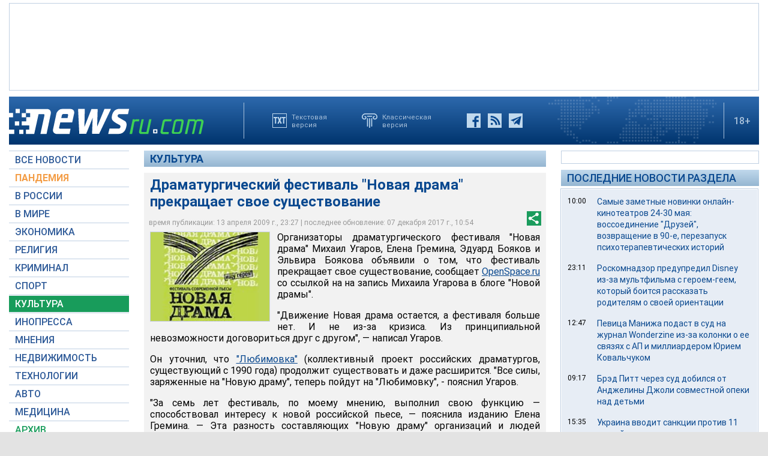

--- FILE ---
content_type: text/html; charset=utf-8
request_url: https://www.google.com/recaptcha/api2/aframe
body_size: 267
content:
<!DOCTYPE HTML><html><head><meta http-equiv="content-type" content="text/html; charset=UTF-8"></head><body><script nonce="U34X0ihK_8HrWbdtQWPefw">/** Anti-fraud and anti-abuse applications only. See google.com/recaptcha */ try{var clients={'sodar':'https://pagead2.googlesyndication.com/pagead/sodar?'};window.addEventListener("message",function(a){try{if(a.source===window.parent){var b=JSON.parse(a.data);var c=clients[b['id']];if(c){var d=document.createElement('img');d.src=c+b['params']+'&rc='+(localStorage.getItem("rc::a")?sessionStorage.getItem("rc::b"):"");window.document.body.appendChild(d);sessionStorage.setItem("rc::e",parseInt(sessionStorage.getItem("rc::e")||0)+1);localStorage.setItem("rc::h",'1766686123507');}}}catch(b){}});window.parent.postMessage("_grecaptcha_ready", "*");}catch(b){}</script></body></html>